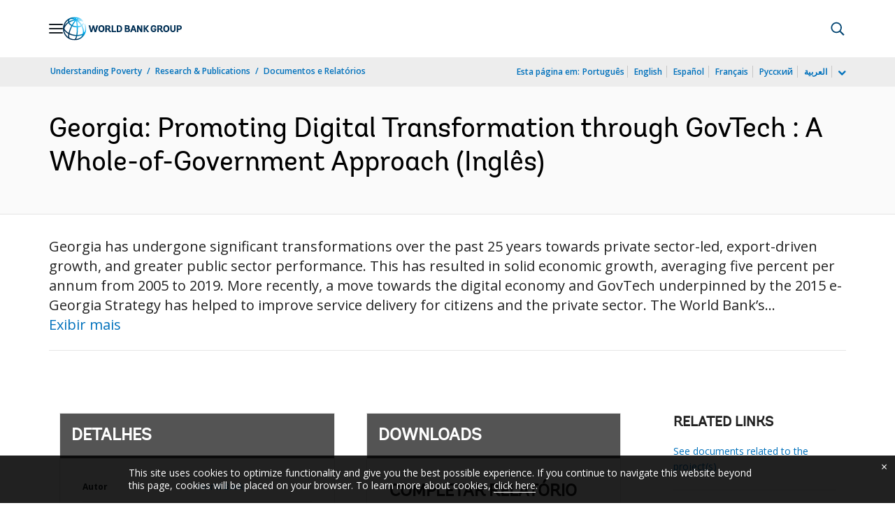

--- FILE ---
content_type: application/xml; charset=utf-8
request_url: https://search.worldbank.org/api/v3/wds?format=xml&fl=display_title,lang&guid=099621106292228404&apilang=pt
body_size: 1036
content:
<?xml version="1.0" encoding="UTF-8" standalone="yes"?>
<documents rows="10" os="0" page="1" total="1">
  <doc id="33856318">
    <id>33856318</id>
    <lang>Inglês</lang>
    <abstracts>Georgia has undergone significant transformations over the past 25 years towards private sector-led, export-driven growth, and greater public sector performance. This has resulted in solid economic growth, averaging five percent per annum from 2005 to 2019. More recently, a move towards the digital economy and GovTech underpinned by the 2015 e-Georgia Strategy has helped to improve service delivery for citizens and the private sector. The World Bank’s South Caucasus analytical and advisory support on Transforming Government Services through Digital Innovations included an assessment of the Georgian case and potential entry-points for future reforms. To do so, it used a  customized version of the Digital Government Readiness Assessment (DGRA) methodology. The DGRA analyzes key digital government dimensions and is now being complemented by the GovTech Maturity Index and clients have started to use these contributions to inform the design of their new digital strategy.  The assessment found that Georgia integrated digital solutions in service delivery and supported innovation and the use of  technology across the economy, expanding digital platforms, digital services, internet access, and building digital skills. A multichannel service delivery approach based on a wide network of physical one-stop-shops and a government portal with over 700 fully transactional services has facilitated an end-to-end customer journey for key services such as online tax filing and business registration. </abstracts>
    <display_title>Georgia: Promoting Digital Transformation through GovTech : A Whole-of-Government Approach</display_title>
    <pdfurl>http://documents.worldbank.org/curated/en/099621106292228404/pdf/P1775650f788980ef0a5bf0119c99154490.pdf</pdfurl>
    <guid>099621106292228404</guid>
    <url>https://www.worldbank.org/curated/pt/099621106292228404</url>
  </doc>
</documents>